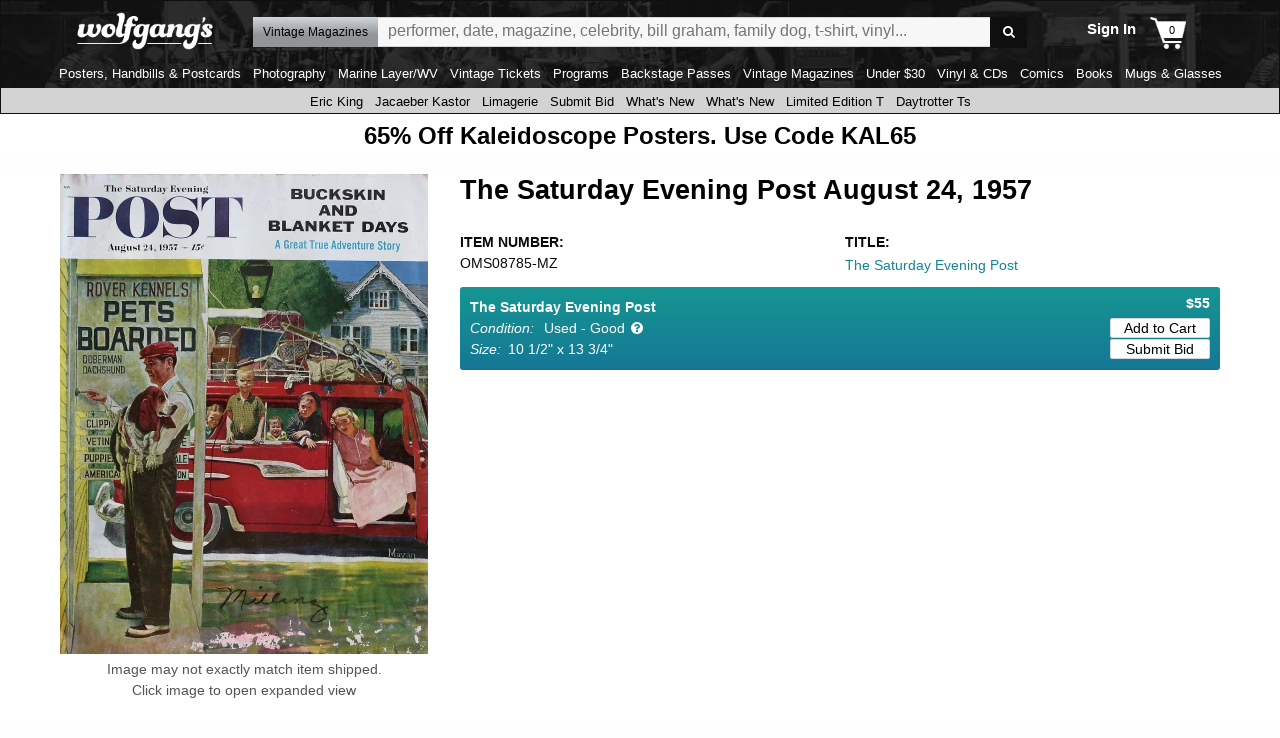

--- FILE ---
content_type: text/css
request_url: https://www.wolfgangs.com/wolfgangs.css/02-01-overlay.css?cb=38fjjjf
body_size: 1754
content:
.floating-overlay { display:flex;z-index:101 !important; }
.floating-overlay.hidden { visibility:hidden; } /* not using display:none here because Foundation Sticjky JS needs object dimensions */
.floating-overlay:not(.sticky), .floating-overlay.expand { position:fixed;z-index:3; }
.floating-overlay .icon-cancel { position:absolute;top:0;right:0; }
.floating-overlay .icon-cancel.white:before{ color:#ffffff; }
.floating-overlay .icon-cancel:before { margin:0.5em; color:#10213f;}
.floating-overlay .icon-cancel, .floating-overlay .icon-cancel:visited, .floating-overlay .icon-cancel:active, .floating-overlay .icon-cancel:hover { color:#000;text-decoration:none; }
.floating-overlay .small, .floating-overlay .large { position:relative;justify-content:center;align-items:center; }
.floating-overlay .button { border:solid 1px #10213f;display:flex;padding:0.25em 0.5em;background:#0f0f0f; }
.floating-overlay .button, .floating-overlay .button:visited, .floating-overlay .button:active, .floating-overlay .button:hover { color:#000;text-decoration:none; }
.floating-overlay .small { display:flex; }
.floating-overlay .large { display:none;background:#FFF;flex-direction:column;background-position:top left;background-repeat:no-repeat; }
.floating-overlay .large .header { font-weight:bold; }
.floating-overlay .large .input { display:flex;flex-wrap:nowrap;position:relative; }
.floating-overlay .large .input input { display:flex;flex-grow:1;width:100%;border:solid 1px #000;padding:0.25em 0.5em; }
.floating-overlay .large .input .button { display:flex;border-left:0; }
.floating-overlay.invalid-email .large .input:before, .floating-overlay.error .large .input:before { content:'\e804';font-family:'icons';color:red;position:absolute;top:0;left:2rem;margin:-0.25rem 0 0;font-size:50pt;line-height:0;overflow:visible; }
.floating-overlay.invalid-email .large .input:after, .floating-overlay.error .large .input:after { background:red;color:#FFF;padding:0.5rem;position:absolute;top:calc(-100% - 1rem);left:0;right:0;font-size:11pt;white-space:nowrap;overflow:hidden;text-overflow:ellipsis; }
.floating-overlay.error .large .input:after { content:attr(data-error-message); }
.floating-overlay.expand { top:0 !important;bottom:0;left:0;right:0;margin:0 auto;justify-content:center;align-items:center; }
.floating-overlay.expand .small { display:none; }
.floating-overlay.expand .large { display:flex; }
.floating-overlay.invalid-email .large .input:after { content:'Please enter a valid email address.'; }
.floating-overlay:not(.sticky).top-left { top:100px;left:0; } /* allow room for fixed header */
.floating-overlay:not(.sticky).top-right { top:100px;right:0; } /* allow room for fixed header */
.floating-overlay:not(.sticky).bottom-left { bottom:0;left:0; }
.floating-overlay:not(.sticky).bottom-right { bottom:0;right:0; }

#overlay_sticky_container { position:relative;display:flex;height:0 !important; }

/* overlay design-specific CSS */
.emUnknown .floating-overlay.sticky:not(.expand) { width:calc(250px + 1rem);margin:0 !important; }
.emUnknown .floating-overlay .small { background:transparent;width:250px;height:250px;margin:0 1rem 1rem 0;opacity: 1; }
.emUnknown .floating-overlay .small .button { font-size:22pt;line-height:1.2;background:#F88228;width:100%;height:100%;border-radius:125px;justify-content:center;align-items:center;text-align:center;color:#10213f;background-color:#00000;background-position:center;
  animation: fadeIn ease 5s;
  -webkit-animation: fadeIn ease 5s;
  -moz-animation: fadeIn ease 5s;
  -o-animation: fadeIn ease 5s;
  -ms-animation: fadeIn ease 5s;}
.emUnknown .floating-overlay .small .icon-cancel { margin:25px 50px 0 0; }
.emUnknown .floating-overlay .large { width:500px;height:250px; }
.emUnknown .floating-overlay .large { background-color:#F88228;border:solid 1px #000; }
.emUnknown .floating-overlay .large .header { font-size:22pt;margin:1rem 1em 0;color:#10213f }
.emUnknown .floating-overlay .large .button { background:#10213f;color:#ffffff; } /*#01CFFF*/
.emUnknown .floating-overlay .large p { margin:0.5rem 1rem auto;font-size:14pt;line-height:120%;color:#10213f;}
.emUnknown .floating-overlay .large p a{ color:#10213f; text-decoration:none; font-weight:bold;}
.emUnknown .floating-overlay .large .input { margin:auto 1rem 2rem;width:calc(100% - 2rem); }
.emContest .floating-overlay.sticky:not(.expand) { width:calc(250px + 1rem);margin:0 !important; }
.emContest .floating-overlay .small { background:transparent;width:250px;height:250px;margin:0 1rem 1rem 0; }
.emContest .floating-overlay .small .button { font-size:18pt;line-height:1.2;background:#F88228;width:100%;height:100%;border-radius:125px;justify-content:center;align-items:center;text-align:center; }
.emContest .floating-overlay .small .icon-cancel { margin:15px 25px 0 0; }
.emContest .floating-overlay .large { width:500px;height:250px; }
.emContest .floating-overlay .large { background-color:#F88228;border:solid 1px #000; }
.emContest .floating-overlay .large .header { font-size:22pt;margin:1rem 1em 0; }
.emContest .floating-overlay .large .button { background:#01CFFF; }
.emContest .floating-overlay .large p { margin:0.5rem 1rem auto;font-size:15pt; }
.emContest .floating-overlay .large .input { margin:auto 1rem 2rem;width:calc(100% - 2rem); }



@keyframes fadeIn{
   0% {opacity:0;}
  30% {opacity:0;}
  100% {opacity:1;}
}

@-moz-keyframes fadeIn {
   0% {opacity:0;}
  30% {opacity:0;}
  100% {opacity:1;}
}

@-webkit-keyframes fadeIn {
  0% {opacity:0;}
  30% {opacity:0;}
  100% {opacity:1;}
}

@-o-keyframes fadeIn {
 0% {opacity:0;}
  30% {opacity:0;}
  100% {opacity:1;}
}

@-ms-keyframes fadeIn {
   0% {opacity:0;}
  30% {opacity:0;}
  100% {opacity:1;}
}

@media screen and (max-width: 39.9375em) { /* Small only */
  /* overlay design-specific CSS */
  .emUnknown .floating-overlay .large .header { font-size:16pt; }
  .emUnknown .floating-overlay .large p { font-size:13pt; }
  .emContest .floating-overlay .large .header { font-size:16pt; }
  .emContest .floating-overlay .large p { font-size:13pt; }
}

@media screen and (max-width: 63.9375em) { /* Medium and Small only */
  .floating-overlay:not(.sticky).mobile-top { top:120px;width:100%; }
  .floating-overlay:not(.sticky).mobile-bottom { bottom:0;width:100%; }
  .floating-overlay:not(.sticky).mobile-bottom, .floating-overlay:not(.sticky).mobile-top .small { left:0;right:0; }
  .floating-overlay .small { width:100%; }
  .floating-overlay .large { width:calc(100% - 2rem);min-width:300px;max-width:calc(100vw - 2rem); }
  /* overlay design-specific CSS */
  .emUnknown .floating-overlay.sticky.bottom-right:not(.expand) { left:calc(100% - 250px - (0.9375rem * 2)); }
  .emContest .floating-overlay.sticky.bottom-right:not(.expand) { left:calc(100% - 250px - (0.9375rem * 2)); }
}

@media screen and (min-width: 40em) and (max-width: 63.9375em) { /* Medium only */
  .floating-overlay .large { max-width:640px; }
  /* overlay design-specific CSS */
}

@media screen and (min-width: 64em) { /* Large and up */
  /* overlay design-specific CSS */
  .emUnknown .floating-overlay.sticky.bottom-right:not(.expand) { margin-left:calc(1000px - 250px - (0.9375rem * 2) - 1rem) !important; }
  .emContest .floating-overlay.sticky.bottom-right:not(.expand) { margin-left:calc(1000px - 250px - (0.9375rem * 2) - 1rem) !important; }
}